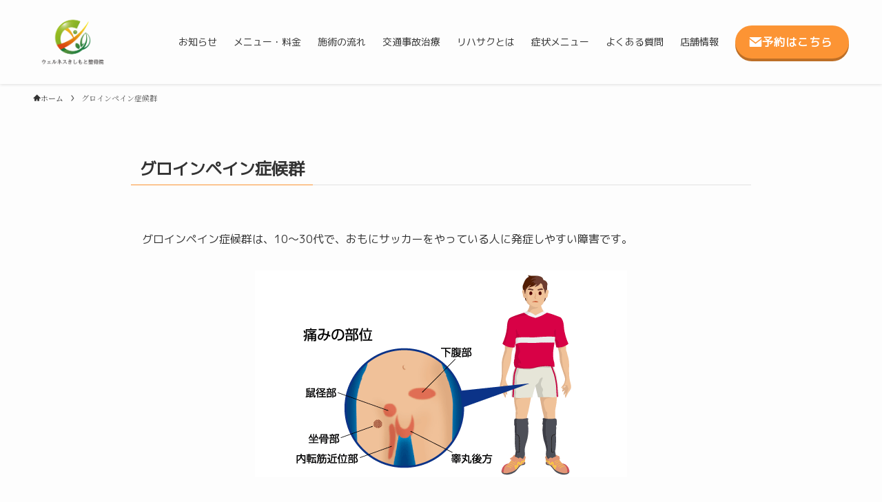

--- FILE ---
content_type: text/html; charset=UTF-8
request_url: https://wellness-kishimotoseikotsu.com/%E3%82%B0%E3%83%AD%E3%82%A4%E3%83%B3%E3%83%9A%E3%82%A4%E3%83%B3%E7%97%87%E5%80%99%E7%BE%A4/
body_size: 16587
content:
<!DOCTYPE html>
<html lang="ja" data-loaded="false" data-scrolled="false" data-spmenu="closed">
<head>
<meta charset="utf-8">
<meta name="format-detection" content="telephone=no">
<meta http-equiv="X-UA-Compatible" content="IE=edge">
<meta name="viewport" content="width=device-width, viewport-fit=cover">
<meta name='robots' content='max-image-preview:large' />
<link rel="alternate" type="application/rss+xml" title="ウェルネスきしもと整骨院 &raquo; フィード" href="https://wellness-kishimotoseikotsu.com/feed/" />
<link rel="alternate" type="application/rss+xml" title="ウェルネスきしもと整骨院 &raquo; コメントフィード" href="https://wellness-kishimotoseikotsu.com/comments/feed/" />

<!-- SEO SIMPLE PACK 3.2.0 -->
<title>グロインペイン症候群 | ウェルネスきしもと整骨院</title>
<meta name="description" content="グロインペイン症候群は、10～30代で、おもにサッカーをやっている人に発症しやすい障害です。 症状 グロインペイン症候群の症状は主に鼠径部、下腹部、坐骨部、睾丸部に痛みを生じます。 初めは強いボールを蹴るときや、全力で走った際などに痛みを生">
<meta name="keywords" content="高槻市,接骨院,ウェルネスきしもと整骨院">
<link rel="canonical" href="https://wellness-kishimotoseikotsu.com/%e3%82%b0%e3%83%ad%e3%82%a4%e3%83%b3%e3%83%9a%e3%82%a4%e3%83%b3%e7%97%87%e5%80%99%e7%be%a4/">
<meta property="og:locale" content="ja_JP">
<meta property="og:type" content="article">
<meta property="og:title" content="グロインペイン症候群 | ウェルネスきしもと整骨院">
<meta property="og:description" content="グロインペイン症候群は、10～30代で、おもにサッカーをやっている人に発症しやすい障害です。 症状 グロインペイン症候群の症状は主に鼠径部、下腹部、坐骨部、睾丸部に痛みを生じます。 初めは強いボールを蹴るときや、全力で走った際などに痛みを生">
<meta property="og:url" content="https://wellness-kishimotoseikotsu.com/%e3%82%b0%e3%83%ad%e3%82%a4%e3%83%b3%e3%83%9a%e3%82%a4%e3%83%b3%e7%97%87%e5%80%99%e7%be%a4/">
<meta property="og:site_name" content="ウェルネスきしもと整骨院">
<meta name="twitter:card" content="summary_large_image">
<!-- / SEO SIMPLE PACK -->

<style id='wp-img-auto-sizes-contain-inline-css' type='text/css'>
img:is([sizes=auto i],[sizes^="auto," i]){contain-intrinsic-size:3000px 1500px}
/*# sourceURL=wp-img-auto-sizes-contain-inline-css */
</style>
<style id='wp-block-library-inline-css' type='text/css'>
:root{--wp-block-synced-color:#7a00df;--wp-block-synced-color--rgb:122,0,223;--wp-bound-block-color:var(--wp-block-synced-color);--wp-editor-canvas-background:#ddd;--wp-admin-theme-color:#007cba;--wp-admin-theme-color--rgb:0,124,186;--wp-admin-theme-color-darker-10:#006ba1;--wp-admin-theme-color-darker-10--rgb:0,107,160.5;--wp-admin-theme-color-darker-20:#005a87;--wp-admin-theme-color-darker-20--rgb:0,90,135;--wp-admin-border-width-focus:2px}@media (min-resolution:192dpi){:root{--wp-admin-border-width-focus:1.5px}}.wp-element-button{cursor:pointer}:root .has-very-light-gray-background-color{background-color:#eee}:root .has-very-dark-gray-background-color{background-color:#313131}:root .has-very-light-gray-color{color:#eee}:root .has-very-dark-gray-color{color:#313131}:root .has-vivid-green-cyan-to-vivid-cyan-blue-gradient-background{background:linear-gradient(135deg,#00d084,#0693e3)}:root .has-purple-crush-gradient-background{background:linear-gradient(135deg,#34e2e4,#4721fb 50%,#ab1dfe)}:root .has-hazy-dawn-gradient-background{background:linear-gradient(135deg,#faaca8,#dad0ec)}:root .has-subdued-olive-gradient-background{background:linear-gradient(135deg,#fafae1,#67a671)}:root .has-atomic-cream-gradient-background{background:linear-gradient(135deg,#fdd79a,#004a59)}:root .has-nightshade-gradient-background{background:linear-gradient(135deg,#330968,#31cdcf)}:root .has-midnight-gradient-background{background:linear-gradient(135deg,#020381,#2874fc)}:root{--wp--preset--font-size--normal:16px;--wp--preset--font-size--huge:42px}.has-regular-font-size{font-size:1em}.has-larger-font-size{font-size:2.625em}.has-normal-font-size{font-size:var(--wp--preset--font-size--normal)}.has-huge-font-size{font-size:var(--wp--preset--font-size--huge)}.has-text-align-center{text-align:center}.has-text-align-left{text-align:left}.has-text-align-right{text-align:right}.has-fit-text{white-space:nowrap!important}#end-resizable-editor-section{display:none}.aligncenter{clear:both}.items-justified-left{justify-content:flex-start}.items-justified-center{justify-content:center}.items-justified-right{justify-content:flex-end}.items-justified-space-between{justify-content:space-between}.screen-reader-text{border:0;clip-path:inset(50%);height:1px;margin:-1px;overflow:hidden;padding:0;position:absolute;width:1px;word-wrap:normal!important}.screen-reader-text:focus{background-color:#ddd;clip-path:none;color:#444;display:block;font-size:1em;height:auto;left:5px;line-height:normal;padding:15px 23px 14px;text-decoration:none;top:5px;width:auto;z-index:100000}html :where(.has-border-color){border-style:solid}html :where([style*=border-top-color]){border-top-style:solid}html :where([style*=border-right-color]){border-right-style:solid}html :where([style*=border-bottom-color]){border-bottom-style:solid}html :where([style*=border-left-color]){border-left-style:solid}html :where([style*=border-width]){border-style:solid}html :where([style*=border-top-width]){border-top-style:solid}html :where([style*=border-right-width]){border-right-style:solid}html :where([style*=border-bottom-width]){border-bottom-style:solid}html :where([style*=border-left-width]){border-left-style:solid}html :where(img[class*=wp-image-]){height:auto;max-width:100%}:where(figure){margin:0 0 1em}html :where(.is-position-sticky){--wp-admin--admin-bar--position-offset:var(--wp-admin--admin-bar--height,0px)}@media screen and (max-width:600px){html :where(.is-position-sticky){--wp-admin--admin-bar--position-offset:0px}}

/*# sourceURL=wp-block-library-inline-css */
</style><style id='wp-block-image-inline-css' type='text/css'>
.wp-block-image>a,.wp-block-image>figure>a{display:inline-block}.wp-block-image img{box-sizing:border-box;height:auto;max-width:100%;vertical-align:bottom}@media not (prefers-reduced-motion){.wp-block-image img.hide{visibility:hidden}.wp-block-image img.show{animation:show-content-image .4s}}.wp-block-image[style*=border-radius] img,.wp-block-image[style*=border-radius]>a{border-radius:inherit}.wp-block-image.has-custom-border img{box-sizing:border-box}.wp-block-image.aligncenter{text-align:center}.wp-block-image.alignfull>a,.wp-block-image.alignwide>a{width:100%}.wp-block-image.alignfull img,.wp-block-image.alignwide img{height:auto;width:100%}.wp-block-image .aligncenter,.wp-block-image .alignleft,.wp-block-image .alignright,.wp-block-image.aligncenter,.wp-block-image.alignleft,.wp-block-image.alignright{display:table}.wp-block-image .aligncenter>figcaption,.wp-block-image .alignleft>figcaption,.wp-block-image .alignright>figcaption,.wp-block-image.aligncenter>figcaption,.wp-block-image.alignleft>figcaption,.wp-block-image.alignright>figcaption{caption-side:bottom;display:table-caption}.wp-block-image .alignleft{float:left;margin:.5em 1em .5em 0}.wp-block-image .alignright{float:right;margin:.5em 0 .5em 1em}.wp-block-image .aligncenter{margin-left:auto;margin-right:auto}.wp-block-image :where(figcaption){margin-bottom:1em;margin-top:.5em}.wp-block-image.is-style-circle-mask img{border-radius:9999px}@supports ((-webkit-mask-image:none) or (mask-image:none)) or (-webkit-mask-image:none){.wp-block-image.is-style-circle-mask img{border-radius:0;-webkit-mask-image:url('data:image/svg+xml;utf8,<svg viewBox="0 0 100 100" xmlns="http://www.w3.org/2000/svg"><circle cx="50" cy="50" r="50"/></svg>');mask-image:url('data:image/svg+xml;utf8,<svg viewBox="0 0 100 100" xmlns="http://www.w3.org/2000/svg"><circle cx="50" cy="50" r="50"/></svg>');mask-mode:alpha;-webkit-mask-position:center;mask-position:center;-webkit-mask-repeat:no-repeat;mask-repeat:no-repeat;-webkit-mask-size:contain;mask-size:contain}}:root :where(.wp-block-image.is-style-rounded img,.wp-block-image .is-style-rounded img){border-radius:9999px}.wp-block-image figure{margin:0}.wp-lightbox-container{display:flex;flex-direction:column;position:relative}.wp-lightbox-container img{cursor:zoom-in}.wp-lightbox-container img:hover+button{opacity:1}.wp-lightbox-container button{align-items:center;backdrop-filter:blur(16px) saturate(180%);background-color:#5a5a5a40;border:none;border-radius:4px;cursor:zoom-in;display:flex;height:20px;justify-content:center;opacity:0;padding:0;position:absolute;right:16px;text-align:center;top:16px;width:20px;z-index:100}@media not (prefers-reduced-motion){.wp-lightbox-container button{transition:opacity .2s ease}}.wp-lightbox-container button:focus-visible{outline:3px auto #5a5a5a40;outline:3px auto -webkit-focus-ring-color;outline-offset:3px}.wp-lightbox-container button:hover{cursor:pointer;opacity:1}.wp-lightbox-container button:focus{opacity:1}.wp-lightbox-container button:focus,.wp-lightbox-container button:hover,.wp-lightbox-container button:not(:hover):not(:active):not(.has-background){background-color:#5a5a5a40;border:none}.wp-lightbox-overlay{box-sizing:border-box;cursor:zoom-out;height:100vh;left:0;overflow:hidden;position:fixed;top:0;visibility:hidden;width:100%;z-index:100000}.wp-lightbox-overlay .close-button{align-items:center;cursor:pointer;display:flex;justify-content:center;min-height:40px;min-width:40px;padding:0;position:absolute;right:calc(env(safe-area-inset-right) + 16px);top:calc(env(safe-area-inset-top) + 16px);z-index:5000000}.wp-lightbox-overlay .close-button:focus,.wp-lightbox-overlay .close-button:hover,.wp-lightbox-overlay .close-button:not(:hover):not(:active):not(.has-background){background:none;border:none}.wp-lightbox-overlay .lightbox-image-container{height:var(--wp--lightbox-container-height);left:50%;overflow:hidden;position:absolute;top:50%;transform:translate(-50%,-50%);transform-origin:top left;width:var(--wp--lightbox-container-width);z-index:9999999999}.wp-lightbox-overlay .wp-block-image{align-items:center;box-sizing:border-box;display:flex;height:100%;justify-content:center;margin:0;position:relative;transform-origin:0 0;width:100%;z-index:3000000}.wp-lightbox-overlay .wp-block-image img{height:var(--wp--lightbox-image-height);min-height:var(--wp--lightbox-image-height);min-width:var(--wp--lightbox-image-width);width:var(--wp--lightbox-image-width)}.wp-lightbox-overlay .wp-block-image figcaption{display:none}.wp-lightbox-overlay button{background:none;border:none}.wp-lightbox-overlay .scrim{background-color:#fff;height:100%;opacity:.9;position:absolute;width:100%;z-index:2000000}.wp-lightbox-overlay.active{visibility:visible}@media not (prefers-reduced-motion){.wp-lightbox-overlay.active{animation:turn-on-visibility .25s both}.wp-lightbox-overlay.active img{animation:turn-on-visibility .35s both}.wp-lightbox-overlay.show-closing-animation:not(.active){animation:turn-off-visibility .35s both}.wp-lightbox-overlay.show-closing-animation:not(.active) img{animation:turn-off-visibility .25s both}.wp-lightbox-overlay.zoom.active{animation:none;opacity:1;visibility:visible}.wp-lightbox-overlay.zoom.active .lightbox-image-container{animation:lightbox-zoom-in .4s}.wp-lightbox-overlay.zoom.active .lightbox-image-container img{animation:none}.wp-lightbox-overlay.zoom.active .scrim{animation:turn-on-visibility .4s forwards}.wp-lightbox-overlay.zoom.show-closing-animation:not(.active){animation:none}.wp-lightbox-overlay.zoom.show-closing-animation:not(.active) .lightbox-image-container{animation:lightbox-zoom-out .4s}.wp-lightbox-overlay.zoom.show-closing-animation:not(.active) .lightbox-image-container img{animation:none}.wp-lightbox-overlay.zoom.show-closing-animation:not(.active) .scrim{animation:turn-off-visibility .4s forwards}}@keyframes show-content-image{0%{visibility:hidden}99%{visibility:hidden}to{visibility:visible}}@keyframes turn-on-visibility{0%{opacity:0}to{opacity:1}}@keyframes turn-off-visibility{0%{opacity:1;visibility:visible}99%{opacity:0;visibility:visible}to{opacity:0;visibility:hidden}}@keyframes lightbox-zoom-in{0%{transform:translate(calc((-100vw + var(--wp--lightbox-scrollbar-width))/2 + var(--wp--lightbox-initial-left-position)),calc(-50vh + var(--wp--lightbox-initial-top-position))) scale(var(--wp--lightbox-scale))}to{transform:translate(-50%,-50%) scale(1)}}@keyframes lightbox-zoom-out{0%{transform:translate(-50%,-50%) scale(1);visibility:visible}99%{visibility:visible}to{transform:translate(calc((-100vw + var(--wp--lightbox-scrollbar-width))/2 + var(--wp--lightbox-initial-left-position)),calc(-50vh + var(--wp--lightbox-initial-top-position))) scale(var(--wp--lightbox-scale));visibility:hidden}}
/*# sourceURL=https://wellness-kishimotoseikotsu.com/wp-includes/blocks/image/style.min.css */
</style>
<style id='wp-block-paragraph-inline-css' type='text/css'>
.is-small-text{font-size:.875em}.is-regular-text{font-size:1em}.is-large-text{font-size:2.25em}.is-larger-text{font-size:3em}.has-drop-cap:not(:focus):first-letter{float:left;font-size:8.4em;font-style:normal;font-weight:100;line-height:.68;margin:.05em .1em 0 0;text-transform:uppercase}body.rtl .has-drop-cap:not(:focus):first-letter{float:none;margin-left:.1em}p.has-drop-cap.has-background{overflow:hidden}:root :where(p.has-background){padding:1.25em 2.375em}:where(p.has-text-color:not(.has-link-color)) a{color:inherit}p.has-text-align-left[style*="writing-mode:vertical-lr"],p.has-text-align-right[style*="writing-mode:vertical-rl"]{rotate:180deg}
/*# sourceURL=https://wellness-kishimotoseikotsu.com/wp-includes/blocks/paragraph/style.min.css */
</style>
<style id='global-styles-inline-css' type='text/css'>
:root{--wp--preset--aspect-ratio--square: 1;--wp--preset--aspect-ratio--4-3: 4/3;--wp--preset--aspect-ratio--3-4: 3/4;--wp--preset--aspect-ratio--3-2: 3/2;--wp--preset--aspect-ratio--2-3: 2/3;--wp--preset--aspect-ratio--16-9: 16/9;--wp--preset--aspect-ratio--9-16: 9/16;--wp--preset--color--black: #000;--wp--preset--color--cyan-bluish-gray: #abb8c3;--wp--preset--color--white: #fff;--wp--preset--color--pale-pink: #f78da7;--wp--preset--color--vivid-red: #cf2e2e;--wp--preset--color--luminous-vivid-orange: #ff6900;--wp--preset--color--luminous-vivid-amber: #fcb900;--wp--preset--color--light-green-cyan: #7bdcb5;--wp--preset--color--vivid-green-cyan: #00d084;--wp--preset--color--pale-cyan-blue: #8ed1fc;--wp--preset--color--vivid-cyan-blue: #0693e3;--wp--preset--color--vivid-purple: #9b51e0;--wp--preset--color--swl-main: var(--color_main);--wp--preset--color--swl-main-thin: var(--color_main_thin);--wp--preset--color--swl-gray: var(--color_gray);--wp--preset--color--swl-deep-01: var(--color_deep01);--wp--preset--color--swl-deep-02: var(--color_deep02);--wp--preset--color--swl-deep-03: var(--color_deep03);--wp--preset--color--swl-deep-04: var(--color_deep04);--wp--preset--color--swl-pale-01: var(--color_pale01);--wp--preset--color--swl-pale-02: var(--color_pale02);--wp--preset--color--swl-pale-03: var(--color_pale03);--wp--preset--color--swl-pale-04: var(--color_pale04);--wp--preset--gradient--vivid-cyan-blue-to-vivid-purple: linear-gradient(135deg,rgb(6,147,227) 0%,rgb(155,81,224) 100%);--wp--preset--gradient--light-green-cyan-to-vivid-green-cyan: linear-gradient(135deg,rgb(122,220,180) 0%,rgb(0,208,130) 100%);--wp--preset--gradient--luminous-vivid-amber-to-luminous-vivid-orange: linear-gradient(135deg,rgb(252,185,0) 0%,rgb(255,105,0) 100%);--wp--preset--gradient--luminous-vivid-orange-to-vivid-red: linear-gradient(135deg,rgb(255,105,0) 0%,rgb(207,46,46) 100%);--wp--preset--gradient--very-light-gray-to-cyan-bluish-gray: linear-gradient(135deg,rgb(238,238,238) 0%,rgb(169,184,195) 100%);--wp--preset--gradient--cool-to-warm-spectrum: linear-gradient(135deg,rgb(74,234,220) 0%,rgb(151,120,209) 20%,rgb(207,42,186) 40%,rgb(238,44,130) 60%,rgb(251,105,98) 80%,rgb(254,248,76) 100%);--wp--preset--gradient--blush-light-purple: linear-gradient(135deg,rgb(255,206,236) 0%,rgb(152,150,240) 100%);--wp--preset--gradient--blush-bordeaux: linear-gradient(135deg,rgb(254,205,165) 0%,rgb(254,45,45) 50%,rgb(107,0,62) 100%);--wp--preset--gradient--luminous-dusk: linear-gradient(135deg,rgb(255,203,112) 0%,rgb(199,81,192) 50%,rgb(65,88,208) 100%);--wp--preset--gradient--pale-ocean: linear-gradient(135deg,rgb(255,245,203) 0%,rgb(182,227,212) 50%,rgb(51,167,181) 100%);--wp--preset--gradient--electric-grass: linear-gradient(135deg,rgb(202,248,128) 0%,rgb(113,206,126) 100%);--wp--preset--gradient--midnight: linear-gradient(135deg,rgb(2,3,129) 0%,rgb(40,116,252) 100%);--wp--preset--font-size--small: 0.9em;--wp--preset--font-size--medium: 1.1em;--wp--preset--font-size--large: 1.25em;--wp--preset--font-size--x-large: 42px;--wp--preset--font-size--xs: 0.75em;--wp--preset--font-size--huge: 1.6em;--wp--preset--spacing--20: 0.44rem;--wp--preset--spacing--30: 0.67rem;--wp--preset--spacing--40: 1rem;--wp--preset--spacing--50: 1.5rem;--wp--preset--spacing--60: 2.25rem;--wp--preset--spacing--70: 3.38rem;--wp--preset--spacing--80: 5.06rem;--wp--preset--shadow--natural: 6px 6px 9px rgba(0, 0, 0, 0.2);--wp--preset--shadow--deep: 12px 12px 50px rgba(0, 0, 0, 0.4);--wp--preset--shadow--sharp: 6px 6px 0px rgba(0, 0, 0, 0.2);--wp--preset--shadow--outlined: 6px 6px 0px -3px rgb(255, 255, 255), 6px 6px rgb(0, 0, 0);--wp--preset--shadow--crisp: 6px 6px 0px rgb(0, 0, 0);}:where(.is-layout-flex){gap: 0.5em;}:where(.is-layout-grid){gap: 0.5em;}body .is-layout-flex{display: flex;}.is-layout-flex{flex-wrap: wrap;align-items: center;}.is-layout-flex > :is(*, div){margin: 0;}body .is-layout-grid{display: grid;}.is-layout-grid > :is(*, div){margin: 0;}:where(.wp-block-columns.is-layout-flex){gap: 2em;}:where(.wp-block-columns.is-layout-grid){gap: 2em;}:where(.wp-block-post-template.is-layout-flex){gap: 1.25em;}:where(.wp-block-post-template.is-layout-grid){gap: 1.25em;}.has-black-color{color: var(--wp--preset--color--black) !important;}.has-cyan-bluish-gray-color{color: var(--wp--preset--color--cyan-bluish-gray) !important;}.has-white-color{color: var(--wp--preset--color--white) !important;}.has-pale-pink-color{color: var(--wp--preset--color--pale-pink) !important;}.has-vivid-red-color{color: var(--wp--preset--color--vivid-red) !important;}.has-luminous-vivid-orange-color{color: var(--wp--preset--color--luminous-vivid-orange) !important;}.has-luminous-vivid-amber-color{color: var(--wp--preset--color--luminous-vivid-amber) !important;}.has-light-green-cyan-color{color: var(--wp--preset--color--light-green-cyan) !important;}.has-vivid-green-cyan-color{color: var(--wp--preset--color--vivid-green-cyan) !important;}.has-pale-cyan-blue-color{color: var(--wp--preset--color--pale-cyan-blue) !important;}.has-vivid-cyan-blue-color{color: var(--wp--preset--color--vivid-cyan-blue) !important;}.has-vivid-purple-color{color: var(--wp--preset--color--vivid-purple) !important;}.has-black-background-color{background-color: var(--wp--preset--color--black) !important;}.has-cyan-bluish-gray-background-color{background-color: var(--wp--preset--color--cyan-bluish-gray) !important;}.has-white-background-color{background-color: var(--wp--preset--color--white) !important;}.has-pale-pink-background-color{background-color: var(--wp--preset--color--pale-pink) !important;}.has-vivid-red-background-color{background-color: var(--wp--preset--color--vivid-red) !important;}.has-luminous-vivid-orange-background-color{background-color: var(--wp--preset--color--luminous-vivid-orange) !important;}.has-luminous-vivid-amber-background-color{background-color: var(--wp--preset--color--luminous-vivid-amber) !important;}.has-light-green-cyan-background-color{background-color: var(--wp--preset--color--light-green-cyan) !important;}.has-vivid-green-cyan-background-color{background-color: var(--wp--preset--color--vivid-green-cyan) !important;}.has-pale-cyan-blue-background-color{background-color: var(--wp--preset--color--pale-cyan-blue) !important;}.has-vivid-cyan-blue-background-color{background-color: var(--wp--preset--color--vivid-cyan-blue) !important;}.has-vivid-purple-background-color{background-color: var(--wp--preset--color--vivid-purple) !important;}.has-black-border-color{border-color: var(--wp--preset--color--black) !important;}.has-cyan-bluish-gray-border-color{border-color: var(--wp--preset--color--cyan-bluish-gray) !important;}.has-white-border-color{border-color: var(--wp--preset--color--white) !important;}.has-pale-pink-border-color{border-color: var(--wp--preset--color--pale-pink) !important;}.has-vivid-red-border-color{border-color: var(--wp--preset--color--vivid-red) !important;}.has-luminous-vivid-orange-border-color{border-color: var(--wp--preset--color--luminous-vivid-orange) !important;}.has-luminous-vivid-amber-border-color{border-color: var(--wp--preset--color--luminous-vivid-amber) !important;}.has-light-green-cyan-border-color{border-color: var(--wp--preset--color--light-green-cyan) !important;}.has-vivid-green-cyan-border-color{border-color: var(--wp--preset--color--vivid-green-cyan) !important;}.has-pale-cyan-blue-border-color{border-color: var(--wp--preset--color--pale-cyan-blue) !important;}.has-vivid-cyan-blue-border-color{border-color: var(--wp--preset--color--vivid-cyan-blue) !important;}.has-vivid-purple-border-color{border-color: var(--wp--preset--color--vivid-purple) !important;}.has-vivid-cyan-blue-to-vivid-purple-gradient-background{background: var(--wp--preset--gradient--vivid-cyan-blue-to-vivid-purple) !important;}.has-light-green-cyan-to-vivid-green-cyan-gradient-background{background: var(--wp--preset--gradient--light-green-cyan-to-vivid-green-cyan) !important;}.has-luminous-vivid-amber-to-luminous-vivid-orange-gradient-background{background: var(--wp--preset--gradient--luminous-vivid-amber-to-luminous-vivid-orange) !important;}.has-luminous-vivid-orange-to-vivid-red-gradient-background{background: var(--wp--preset--gradient--luminous-vivid-orange-to-vivid-red) !important;}.has-very-light-gray-to-cyan-bluish-gray-gradient-background{background: var(--wp--preset--gradient--very-light-gray-to-cyan-bluish-gray) !important;}.has-cool-to-warm-spectrum-gradient-background{background: var(--wp--preset--gradient--cool-to-warm-spectrum) !important;}.has-blush-light-purple-gradient-background{background: var(--wp--preset--gradient--blush-light-purple) !important;}.has-blush-bordeaux-gradient-background{background: var(--wp--preset--gradient--blush-bordeaux) !important;}.has-luminous-dusk-gradient-background{background: var(--wp--preset--gradient--luminous-dusk) !important;}.has-pale-ocean-gradient-background{background: var(--wp--preset--gradient--pale-ocean) !important;}.has-electric-grass-gradient-background{background: var(--wp--preset--gradient--electric-grass) !important;}.has-midnight-gradient-background{background: var(--wp--preset--gradient--midnight) !important;}.has-small-font-size{font-size: var(--wp--preset--font-size--small) !important;}.has-medium-font-size{font-size: var(--wp--preset--font-size--medium) !important;}.has-large-font-size{font-size: var(--wp--preset--font-size--large) !important;}.has-x-large-font-size{font-size: var(--wp--preset--font-size--x-large) !important;}
/*# sourceURL=global-styles-inline-css */
</style>

<link rel='stylesheet' id='swell-icons-css' href='https://wellness-kishimotoseikotsu.com/wp-content/themes/swell/build/css/swell-icons.css?ver=2.7.4.1' type='text/css' media='all' />
<link rel='stylesheet' id='main_style-css' href='https://wellness-kishimotoseikotsu.com/wp-content/themes/swell/build/css/main.css?ver=2.7.4.1' type='text/css' media='all' />
<link rel='stylesheet' id='swell_blocks-css' href='https://wellness-kishimotoseikotsu.com/wp-content/themes/swell/build/css/blocks.css?ver=2.7.4.1' type='text/css' media='all' />
<style id='swell_custom-inline-css' type='text/css'>
:root{--swl-fz--content:4vw;--swl-font_family:"Noto Serif JP", "Hiragino Mincho ProN", serif;--swl-font_weight:400;--color_main:#fc9434;--color_text:#333;--color_link:#1176d4;--color_htag:#fc9434;--color_bg:#fdfdfd;--color_gradient1:#d8ffff;--color_gradient2:#87e7ff;--color_main_thin:rgba(255, 185, 65, 0.05 );--color_main_dark:rgba(189, 111, 39, 1 );--color_list_check:#fc9434;--color_list_num:#fc9434;--color_list_good:#86dd7b;--color_list_triangle:#f4e03a;--color_list_bad:#f36060;--color_faq_q:#d55656;--color_faq_a:#6599b7;--color_icon_good:#3cd250;--color_icon_good_bg:#ecffe9;--color_icon_bad:#4b73eb;--color_icon_bad_bg:#eafaff;--color_icon_info:#f578b4;--color_icon_info_bg:#fff0fa;--color_icon_announce:#ffa537;--color_icon_announce_bg:#fff5f0;--color_icon_pen:#7a7a7a;--color_icon_pen_bg:#f7f7f7;--color_icon_book:#787364;--color_icon_book_bg:#f8f6ef;--color_icon_point:#ffa639;--color_icon_check:#86d67c;--color_icon_batsu:#f36060;--color_icon_hatena:#5295cc;--color_icon_caution:#f7da38;--color_icon_memo:#84878a;--color_deep01:#e44141;--color_deep02:#3d79d5;--color_deep03:#63a84d;--color_deep04:#f09f4d;--color_pale01:#fff2f0;--color_pale02:#f3f8fd;--color_pale03:#f1f9ee;--color_pale04:#fdf9ee;--color_mark_blue:#b7e3ff;--color_mark_green:#bdf9c3;--color_mark_yellow:#fcf69f;--color_mark_orange:#ffddbc;--border01:solid 1px var(--color_main);--border02:double 4px var(--color_main);--border03:dashed 2px var(--color_border);--border04:solid 4px var(--color_gray);--card_posts_thumb_ratio:56.25%;--list_posts_thumb_ratio:61.805%;--big_posts_thumb_ratio:56.25%;--thumb_posts_thumb_ratio:61.805%;--color_header_bg:#fdfdfd;--color_header_text:#333;--color_footer_bg:#fc9434;--color_footer_text:#ffffff;--container_size:1200px;--article_size:900px;--logo_size_sp:50px;--logo_size_pc:90px;--logo_size_pcfix:48px;}.swl-cell-bg[data-icon="doubleCircle"]{--cell-icon-color:#ffc977}.swl-cell-bg[data-icon="circle"]{--cell-icon-color:#94e29c}.swl-cell-bg[data-icon="triangle"]{--cell-icon-color:#eeda2f}.swl-cell-bg[data-icon="close"]{--cell-icon-color:#ec9191}.swl-cell-bg[data-icon="hatena"]{--cell-icon-color:#93c9da}.swl-cell-bg[data-icon="check"]{--cell-icon-color:#94e29c}.swl-cell-bg[data-icon="line"]{--cell-icon-color:#9b9b9b}.cap_box[data-colset="col1"]{--capbox-color:#f59b5f;--capbox-color--bg:#fff8eb}.cap_box[data-colset="col2"]{--capbox-color:#5fb9f5;--capbox-color--bg:#edf5ff}.cap_box[data-colset="col3"]{--capbox-color:#2fcd90;--capbox-color--bg:#eafaf2}.red_{--the-btn-color:#f74a4a;--the-btn-color2:#ffbc49;--the-solid-shadow: rgba(185, 56, 56, 1 )}.blue_{--the-btn-color:#338df4;--the-btn-color2:#35eaff;--the-solid-shadow: rgba(38, 106, 183, 1 )}.green_{--the-btn-color:#06c755;--the-btn-color2:#7bf7bd;--the-solid-shadow: rgba(5, 149, 64, 1 )}.is-style-btn_normal{--the-btn-radius:80px}.is-style-btn_solid{--the-btn-radius:80px}.is-style-btn_shiny{--the-btn-radius:80px}.is-style-btn_line{--the-btn-radius:80px}.post_content blockquote{padding:1.5em 2em 1.5em 3em}.post_content blockquote::before{content:"";display:block;width:5px;height:calc(100% - 3em);top:1.5em;left:1.5em;border-left:solid 1px rgba(180,180,180,.75);border-right:solid 1px rgba(180,180,180,.75);}.mark_blue{background:-webkit-linear-gradient(transparent 64%,var(--color_mark_blue) 0%);background:linear-gradient(transparent 64%,var(--color_mark_blue) 0%)}.mark_green{background:-webkit-linear-gradient(transparent 64%,var(--color_mark_green) 0%);background:linear-gradient(transparent 64%,var(--color_mark_green) 0%)}.mark_yellow{background:-webkit-linear-gradient(transparent 64%,var(--color_mark_yellow) 0%);background:linear-gradient(transparent 64%,var(--color_mark_yellow) 0%)}.mark_orange{background:-webkit-linear-gradient(transparent 64%,var(--color_mark_orange) 0%);background:linear-gradient(transparent 64%,var(--color_mark_orange) 0%)}[class*="is-style-icon_"]{color:#333;border-width:0}[class*="is-style-big_icon_"]{border-width:2px;border-style:solid}[data-col="gray"] .c-balloon__text{background:#f7f7f7;border-color:#ccc}[data-col="gray"] .c-balloon__before{border-right-color:#f7f7f7}[data-col="green"] .c-balloon__text{background:#d1f8c2;border-color:#9ddd93}[data-col="green"] .c-balloon__before{border-right-color:#d1f8c2}[data-col="blue"] .c-balloon__text{background:#e2f6ff;border-color:#93d2f0}[data-col="blue"] .c-balloon__before{border-right-color:#e2f6ff}[data-col="red"] .c-balloon__text{background:#ffebeb;border-color:#f48789}[data-col="red"] .c-balloon__before{border-right-color:#ffebeb}[data-col="yellow"] .c-balloon__text{background:#f9f7d2;border-color:#fbe593}[data-col="yellow"] .c-balloon__before{border-right-color:#f9f7d2}.-type-list2 .p-postList__body::after,.-type-big .p-postList__body::after{content: "READ MORE »";}.c-postThumb__cat{background-color:#fc9434;color:#fff;background-image: repeating-linear-gradient(-45deg,rgba(255,255,255,.1),rgba(255,255,255,.1) 6px,transparent 6px,transparent 12px)}.post_content h2{background:var(--color_htag);padding:.75em 1em;color:#fff}.post_content h2::before{position:absolute;display:block;pointer-events:none;content:"";top:-4px;left:0;width:100%;height:calc(100% + 4px);box-sizing:content-box;border-top:solid 2px var(--color_htag);border-bottom:solid 2px var(--color_htag)}.post_content h3{border-left:solid 4px var(--color_htag);padding:.25em 0 .25em 16px}.post_content h4{padding:0 0 0 16px;border-left:solid 2px var(--color_htag)}.l-header{box-shadow: 0 1px 4px rgba(0,0,0,.12)}.l-header__customBtn{color:#fff;background-color:#fc9434}.c-gnav a::after{background:var(--color_main);width:100%;height:2px;transform:scaleX(0)}.p-spHeadMenu .menu-item.-current{border-bottom-color:var(--color_main)}.c-gnav > li:hover > a::after,.c-gnav > .-current > a::after{transform: scaleX(1)}.c-gnav .sub-menu{color:#333;background:#fff}.l-fixHeader::before{opacity:1}#pagetop{border-radius:50%}#fix_bottom_menu{color:#333}#fix_bottom_menu::before{background:#fff;opacity:0.9}.c-widget__title.-spmenu{padding:.5em .75em;border-radius:var(--swl-radius--2, 0px);background:var(--color_main);color:#fff;}.c-widget__title.-footer{padding:.5em}.c-widget__title.-footer::before{content:"";bottom:0;left:0;width:40%;z-index:1;background:var(--color_main)}.c-widget__title.-footer::after{content:"";bottom:0;left:0;width:100%;background:var(--color_border)}.c-secTitle{border-left:solid 2px var(--color_main);padding:0em .75em}.p-spMenu{color:#333}.p-spMenu__inner::before{background:#fdfdfd;opacity:1}.p-spMenu__overlay{background:#000;opacity:0.6}[class*="page-numbers"]{color:#fff;background-color:#dedede}a{text-decoration: none}.l-topTitleArea.c-filterLayer::before{background-color:#000;opacity:0.2;content:""}@media screen and (min-width: 960px){:root{}}@media screen and (max-width: 959px){:root{}.l-header__logo{margin-right:auto}.l-header__inner{-webkit-box-pack:end;-webkit-justify-content:flex-end;justify-content:flex-end}}@media screen and (min-width: 600px){:root{--swl-fz--content:16px;}}@media screen and (max-width: 599px){:root{}}@media (min-width: 1108px) {.alignwide{left:-100px;width:calc(100% + 200px);}}@media (max-width: 1108px) {.-sidebar-off .swell-block-fullWide__inner.l-container .alignwide{left:0px;width:100%;}}.l-fixHeader .l-fixHeader__gnav{order:0}[data-scrolled=true] .l-fixHeader[data-ready]{opacity:1;-webkit-transform:translateY(0)!important;transform:translateY(0)!important;visibility:visible}.-body-solid .l-fixHeader{box-shadow:0 2px 4px var(--swl-color_shadow)}.l-fixHeader__inner{align-items:stretch;color:var(--color_header_text);display:flex;padding-bottom:0;padding-top:0;position:relative;z-index:1}.l-fixHeader__logo{align-items:center;display:flex;line-height:1;margin-right:24px;order:0;padding:16px 0}[data-scrolled=true] #fix_bottom_menu{bottom:0}#fix_bottom_menu{box-shadow:0 0 4px rgba(0,0,0,.1);transition:bottom .4s;width:100%;z-index:100}#fix_bottom_menu:before{display:block;z-index:0}#fix_bottom_menu .menu_list{align-items:center;display:flex;height:50px;justify-content:space-between;padding:2px 0 0;position:relative;z-index:1}#fix_bottom_menu .menu_btn .open_btn{opacity:1;-webkit-transform:scale(1.1);transform:scale(1.1)}#fix_bottom_menu .menu-item{flex:1 1 100%;margin:0;padding:0;text-align:center}#fix_bottom_menu .menu-item a{color:inherit;display:block;line-height:1;text-decoration:none}#fix_bottom_menu .menu-item i{color:inherit;display:block;font-size:20px;height:20px;line-height:20px;text-align:center}#fix_bottom_menu .menu-item i:before{color:inherit;display:inline-block}#fix_bottom_menu span{color:inherit;display:block;font-size:10px;line-height:1;margin-top:4px;width:100%}@media not all and (min-width:960px){#fix_bottom_menu{display:block;padding-bottom:calc(env(safe-area-inset-bottom)*.5)}}.is-style-btn_normal a,.is-style-btn_shiny a{box-shadow:var(--swl-btn_shadow)}.c-shareBtns__btn,.is-style-balloon>.c-tabList .c-tabList__button,.p-snsCta,[class*=page-numbers]{box-shadow:var(--swl-box_shadow)}.p-articleThumb__img,.p-articleThumb__youtube{box-shadow:var(--swl-img_shadow)}.p-pickupBanners__item .c-bannerLink,.p-postList__thumb{box-shadow:0 2px 8px rgba(0,0,0,.1),0 4px 4px -4px rgba(0,0,0,.1)}.p-postList.-w-ranking li:before{background-image:repeating-linear-gradient(-45deg,hsla(0,0%,100%,.1),hsla(0,0%,100%,.1) 6px,transparent 0,transparent 12px);box-shadow:1px 1px 4px rgba(0,0,0,.2)}@media (min-width:960px){.-series .l-header__inner{align-items:stretch;display:flex}.-series .l-header__logo{align-items:center;display:flex;flex-wrap:wrap;margin-right:24px;padding:16px 0}.-series .l-header__logo .c-catchphrase{font-size:13px;padding:4px 0}.-series .c-headLogo{margin-right:16px}.-series-right .l-header__inner{justify-content:space-between}.-series-right .c-gnavWrap{margin-left:auto}.-series-right .w-header{margin-left:12px}.-series-left .w-header{margin-left:auto}}@media (min-width:960px) and (min-width:600px){.-series .c-headLogo{max-width:400px}}.c-gnav .sub-menu a:before,.c-listMenu a:before{-webkit-font-smoothing:antialiased;-moz-osx-font-smoothing:grayscale;font-family:icomoon!important;font-style:normal;font-variant:normal;font-weight:400;line-height:1;text-transform:none}.c-submenuToggleBtn{display:none}.c-listMenu a{padding:.75em 1em .75em 1.5em;transition:padding .25s}.c-listMenu a:hover{padding-left:1.75em;padding-right:.75em}.c-gnav .sub-menu a:before,.c-listMenu a:before{color:inherit;content:"\e921";display:inline-block;left:2px;position:absolute;top:50%;-webkit-transform:translateY(-50%);transform:translateY(-50%);vertical-align:middle}.widget_categories>ul>.cat-item>a,.wp-block-categories-list>li>a{padding-left:1.75em}.c-listMenu .children,.c-listMenu .sub-menu{margin:0}.c-listMenu .children a,.c-listMenu .sub-menu a{font-size:.9em;padding-left:2.5em}.c-listMenu .children a:before,.c-listMenu .sub-menu a:before{left:1em}.c-listMenu .children a:hover,.c-listMenu .sub-menu a:hover{padding-left:2.75em}.c-listMenu .children ul a,.c-listMenu .sub-menu ul a{padding-left:3.25em}.c-listMenu .children ul a:before,.c-listMenu .sub-menu ul a:before{left:1.75em}.c-listMenu .children ul a:hover,.c-listMenu .sub-menu ul a:hover{padding-left:3.5em}.c-gnav li:hover>.sub-menu{opacity:1;visibility:visible}.c-gnav .sub-menu:before{background:inherit;content:"";height:100%;left:0;position:absolute;top:0;width:100%;z-index:0}.c-gnav .sub-menu .sub-menu{left:100%;top:0;z-index:-1}.c-gnav .sub-menu a{padding-left:2em}.c-gnav .sub-menu a:before{left:.5em}.c-gnav .sub-menu a:hover .ttl{left:4px}:root{--color_content_bg:var(--color_bg);}.c-widget__title.-side{padding:.5em}.c-widget__title.-side::before{content:"";bottom:0;left:0;width:40%;z-index:1;background:var(--color_main)}.c-widget__title.-side::after{content:"";bottom:0;left:0;width:100%;background:var(--color_border)}.page.-index-off .w-beforeToc{display:none}@media screen and (min-width: 960px){:root{}}@media screen and (max-width: 959px){:root{}}@media screen and (min-width: 600px){:root{}}@media screen and (max-width: 599px){:root{}}.swell-block-fullWide__inner.l-container{--swl-fw_inner_pad:var(--swl-pad_container,0px)}@media (min-width:960px){.-sidebar-on .l-content .alignfull,.-sidebar-on .l-content .alignwide{left:-16px;width:calc(100% + 32px)}.swell-block-fullWide__inner.l-article{--swl-fw_inner_pad:var(--swl-pad_post_content,0px)}.-sidebar-on .swell-block-fullWide__inner .alignwide{left:0;width:100%}.-sidebar-on .swell-block-fullWide__inner .alignfull{left:calc(0px - var(--swl-fw_inner_pad, 0))!important;margin-left:0!important;margin-right:0!important;width:calc(100% + var(--swl-fw_inner_pad, 0)*2)!important}}.-index-off .p-toc,.swell-toc-placeholder:empty{display:none}.p-toc.-modal{height:100%;margin:0;overflow-y:auto;padding:0}#main_content .p-toc{border-radius:var(--swl-radius--2,0);margin:4em auto;max-width:800px}#sidebar .p-toc{margin-top:-.5em}.p-toc .__pn:before{content:none!important;counter-increment:none}.p-toc .__prev{margin:0 0 1em}.p-toc .__next{margin:1em 0 0}.p-toc.is-omitted:not([data-omit=ct]) [data-level="2"] .p-toc__childList{display:none}.p-toc.is-omitted:not([data-omit=nest]){position:relative}.p-toc.is-omitted:not([data-omit=nest]):before{background:linear-gradient(hsla(0,0%,100%,0),var(--color_bg));bottom:5em;content:"";height:4em;left:0;opacity:.75;pointer-events:none;position:absolute;width:100%;z-index:1}.p-toc.is-omitted:not([data-omit=nest]):after{background:var(--color_bg);bottom:0;content:"";height:5em;left:0;opacity:.75;position:absolute;width:100%;z-index:1}.p-toc.is-omitted:not([data-omit=nest]) .__next,.p-toc.is-omitted:not([data-omit=nest]) [data-omit="1"]{display:none}.p-toc .p-toc__expandBtn{background-color:#f7f7f7;border:rgba(0,0,0,.2);border-radius:5em;box-shadow:0 0 0 1px #bbb;color:#333;display:block;font-size:14px;line-height:1.5;margin:.75em auto 0;min-width:6em;padding:.5em 1em;position:relative;transition:box-shadow .25s;z-index:2}.p-toc[data-omit=nest] .p-toc__expandBtn{display:inline-block;font-size:13px;margin:0 0 0 1.25em;padding:.5em .75em}.p-toc:not([data-omit=nest]) .p-toc__expandBtn:after,.p-toc:not([data-omit=nest]) .p-toc__expandBtn:before{border-top-color:inherit;border-top-style:dotted;border-top-width:3px;content:"";display:block;height:1px;position:absolute;top:calc(50% - 1px);transition:border-color .25s;width:100%;width:22px}.p-toc:not([data-omit=nest]) .p-toc__expandBtn:before{right:calc(100% + 1em)}.p-toc:not([data-omit=nest]) .p-toc__expandBtn:after{left:calc(100% + 1em)}.p-toc.is-expanded .p-toc__expandBtn{border-color:transparent}.p-toc__ttl{display:block;font-size:1.2em;line-height:1;position:relative;text-align:center}.p-toc__ttl:before{content:"\e918";display:inline-block;font-family:icomoon;margin-right:.5em;padding-bottom:2px;vertical-align:middle}#index_modal .p-toc__ttl{margin-bottom:.5em}.p-toc__list li{line-height:1.6}.p-toc__list>li+li{margin-top:.5em}.p-toc__list .p-toc__childList{padding-left:.5em}.p-toc__list [data-level="3"]{font-size:.9em}.p-toc__list .mininote{display:none}.post_content .p-toc__list{padding-left:0}#sidebar .p-toc__list{margin-bottom:0}#sidebar .p-toc__list .p-toc__childList{padding-left:0}.p-toc__link{color:inherit;font-size:inherit;text-decoration:none}.p-toc__link:hover{opacity:.8}.p-toc.-double{background:var(--color_gray);background:linear-gradient(-45deg,transparent 25%,var(--color_gray) 25%,var(--color_gray) 50%,transparent 50%,transparent 75%,var(--color_gray) 75%,var(--color_gray));background-clip:padding-box;background-size:4px 4px;border-bottom:4px double var(--color_border);border-top:4px double var(--color_border);padding:1.5em 1em 1em}.p-toc.-double .p-toc__ttl{margin-bottom:.75em}@media (min-width:960px){#main_content .p-toc{width:92%}}@media (hover:hover){.p-toc .p-toc__expandBtn:hover{border-color:transparent;box-shadow:0 0 0 2px currentColor}}@media (min-width:600px){.p-toc.-double{padding:2em}}
/*# sourceURL=swell_custom-inline-css */
</style>
<link rel='stylesheet' id='swell-parts/footer-css' href='https://wellness-kishimotoseikotsu.com/wp-content/themes/swell/build/css/modules/parts/footer.css?ver=2.7.4.1' type='text/css' media='all' />
<link rel='stylesheet' id='swell-page/page-css' href='https://wellness-kishimotoseikotsu.com/wp-content/themes/swell/build/css/modules/page/page.css?ver=2.7.4.1' type='text/css' media='all' />
<style id='classic-theme-styles-inline-css' type='text/css'>
/*! This file is auto-generated */
.wp-block-button__link{color:#fff;background-color:#32373c;border-radius:9999px;box-shadow:none;text-decoration:none;padding:calc(.667em + 2px) calc(1.333em + 2px);font-size:1.125em}.wp-block-file__button{background:#32373c;color:#fff;text-decoration:none}
/*# sourceURL=/wp-includes/css/classic-themes.min.css */
</style>
<link rel='stylesheet' id='contact-form-7-css' href='https://wellness-kishimotoseikotsu.com/wp-content/plugins/contact-form-7/includes/css/styles.css?ver=5.7.5.1' type='text/css' media='all' />
<link rel='stylesheet' id='child_style-css' href='https://wellness-kishimotoseikotsu.com/wp-content/themes/swell_child/style.css?ver=2023032222355' type='text/css' media='all' />

<link href="https://fonts.googleapis.com/css?family=Noto+Serif+JP:400,700&#038;display=swap" rel="stylesheet">
<noscript><link href="https://wellness-kishimotoseikotsu.com/wp-content/themes/swell/build/css/noscript.css" rel="stylesheet"></noscript>
<link rel="https://api.w.org/" href="https://wellness-kishimotoseikotsu.com/wp-json/" /><link rel="alternate" title="JSON" type="application/json" href="https://wellness-kishimotoseikotsu.com/wp-json/wp/v2/pages/424" /><link rel='shortlink' href='https://wellness-kishimotoseikotsu.com/?p=424' />
<link rel="icon" href="https://wellness-kishimotoseikotsu.com/wp-content/uploads/2023/03/fb-150x150.jpg" sizes="32x32" />
<link rel="icon" href="https://wellness-kishimotoseikotsu.com/wp-content/uploads/2023/03/fb.jpg" sizes="192x192" />
<link rel="apple-touch-icon" href="https://wellness-kishimotoseikotsu.com/wp-content/uploads/2023/03/fb.jpg" />
<meta name="msapplication-TileImage" content="https://wellness-kishimotoseikotsu.com/wp-content/uploads/2023/03/fb.jpg" />
		<style type="text/css" id="wp-custom-css">
			/* メインビジュアル サブテキスト フォントサイズ */
.p-mainVisual__slideText {
    font-size: 38px;
}
/* メインビジュアル サブテキスト フォントサイズ スマホ用 */
@media (max-width: 480px){
	.p-mainVisual__slideText {
		font-size: 23px;
	}
}

.l-footer__foot .c-iconList__item a {
  font-size: 23px;
}

.p-mainVisual__slideText {
font-family: 'M PLUS 1p', sans-serif;
}
#gnav{
font-family: 'M PLUS 1p', sans-serif;
}
.swell-block-column .wp-block-button__link {
font-family: 'M PLUS 1p', sans-serif;
}
.swell-block-button .swell-block-button__link {
font-family: 'M PLUS 1p', sans-serif;
}
.swell-footer__copyright {
font-family: 'M PLUS 1p', sans-serif;
}
.category-description {
font-family: 'M PLUS 1p', sans-serif;
}
.post_content .p-toc{
font-family: 'M PLUS 1p', sans-serif;
}
.post_content h2{
font-family: 'M PLUS 1p', sans-serif;
}
.post_content h1{
font-family: 'M PLUS 1p', sans-serif;
}
.post_content h3{
font-family: 'M PLUS 1p', sans-serif;
}
.post_content p{
font-family: 'M PLUS 1p', sans-serif;
}
#sidebar{
font-family: 'M PLUS 1p', sans-serif;
}
.c-postTitle__ttl{
font-family: 'M PLUS 1p', sans-serif;
}
.p-mainVisual__slideTitle{
font-family: 'M PLUS 1p', sans-serif;
}
.faq_q {
font-family: 'M PLUS 1p', sans-serif;
}
.l-articleBottom__title {
font-family: 'M PLUS 1p', sans-serif;
}
.c-pageTitle__inner {
font-family: 'M PLUS 1p', sans-serif;
}
.p-postList__title {
font-family: 'M PLUS 1p', sans-serif;
}
.breadcrumb {
font-family: 'M PLUS 1p', sans-serif;
}
p style= {
font-family: 'M PLUS 1p', sans-serif;
}
.swell-block-step__item {
font-family: 'M PLUS 1p', sans-serif;
}

.wp-block-button__link {
font-family: 'M PLUS 1p', sans-serif;
}
.l-footer__nav {
font-family: 'M PLUS 1p', sans-serif;
}
footer {
font-family: 'M PLUS 1p', sans-serif;
}
header {
font-family: 'M PLUS 1p', sans-serif;
}
.c-bannerLink__title,
.c-bannerLink__text {
font-family: 'M PLUS 1p', sans-serif;
}
.p-spMenu__nav {
font-family: 'M PLUS 1p', sans-serif;
}
.l-fixHeader__gnav.c-gnavWrap {
font-family: 'M PLUS 1p', sans-serif;
}
.c-headLogo.-txt {
font-family: 'M PLUS 1p', sans-serif;
}
.p-spMenu__body {
  font-family: 'Kiwi Maru', sans-serif;
}
table {
  font-family: 'M PLUS 1p', sans-serif;
}		</style>
		
<link rel="stylesheet" href="https://wellness-kishimotoseikotsu.com/wp-content/themes/swell/build/css/print.css" media="print" >
<link rel="preconnect" href="https://fonts.googleapis.com">
<link rel="preconnect" href="https://fonts.gstatic.com" crossorigin>
<link href="https://fonts.googleapis.com/css2?family=M+PLUS+1p&display=swap" rel="stylesheet">
</head>
<body>
<div id="body_wrap" class="wp-singular page-template-default page page-id-424 wp-theme-swell wp-child-theme-swell_child -body-solid -index-off -sidebar-off -frame-off id_424" >
<div id="sp_menu" class="p-spMenu -right">
	<div class="p-spMenu__inner">
		<div class="p-spMenu__closeBtn">
			<button class="c-iconBtn -menuBtn c-plainBtn" data-onclick="toggleMenu" aria-label="メニューを閉じる">
				<i class="c-iconBtn__icon icon-close-thin"></i>
			</button>
		</div>
		<div class="p-spMenu__body">
			<div class="c-widget__title -spmenu">
				MENU			</div>
			<div class="p-spMenu__nav">
				<ul class="c-spnav c-listMenu"><li class="menu-item menu-item-type-taxonomy menu-item-object-category menu-item-40"><a href="https://wellness-kishimotoseikotsu.com/category/news/">お知らせ</a></li>
<li class="menu-item menu-item-type-post_type menu-item-object-page menu-item-39"><a href="https://wellness-kishimotoseikotsu.com/menu/">メニュー・料金</a></li>
<li class="menu-item menu-item-type-post_type menu-item-object-page menu-item-38"><a href="https://wellness-kishimotoseikotsu.com/flow/">施術の流れ</a></li>
<li class="menu-item menu-item-type-post_type menu-item-object-page menu-item-365"><a href="https://wellness-kishimotoseikotsu.com/%e4%ba%a4%e9%80%9a%e4%ba%8b%e6%95%85%e6%b2%bb%e7%99%82/">交通事故治療</a></li>
<li class="menu-item menu-item-type-post_type menu-item-object-page menu-item-354"><a href="https://wellness-kishimotoseikotsu.com/%e3%83%aa%e3%83%8f%e3%82%b5%e3%82%af%e3%81%a8%e3%81%af/">リハサクとは</a></li>
<li class="menu-item menu-item-type-post_type menu-item-object-page menu-item-428"><a href="https://wellness-kishimotoseikotsu.com/%e7%97%87%e7%8a%b6%e3%83%a1%e3%83%8b%e3%83%a5%e3%83%bc/">症状メニュー</a></li>
<li class="menu-item menu-item-type-post_type menu-item-object-page menu-item-37"><a href="https://wellness-kishimotoseikotsu.com/qa/">よくある質問</a></li>
<li class="menu-item menu-item-type-post_type menu-item-object-page menu-item-36"><a href="https://wellness-kishimotoseikotsu.com/about/">店舗情報</a></li>
</ul>			</div>
					</div>
	</div>
	<div class="p-spMenu__overlay c-overlay" data-onclick="toggleMenu"></div>
</div>
<header id="header" class="l-header -series -series-right" data-spfix="1">
		<div class="l-header__inner l-container">
		<div class="l-header__logo">
			<div class="c-headLogo -img"><a href="https://wellness-kishimotoseikotsu.com/" title="ウェルネスきしもと整骨院" class="c-headLogo__link" rel="home"><img width="1016" height="794"  src="https://wellness-kishimotoseikotsu.com/wp-content/uploads/2023/03/logo.png" alt="ウェルネスきしもと整骨院" class="c-headLogo__img" srcset="https://wellness-kishimotoseikotsu.com/wp-content/uploads/2023/03/logo.png 1016w, https://wellness-kishimotoseikotsu.com/wp-content/uploads/2023/03/logo-300x234.png 300w, https://wellness-kishimotoseikotsu.com/wp-content/uploads/2023/03/logo-768x600.png 768w" sizes="(max-width: 959px) 50vw, 800px" decoding="async" loading="eager" ></a></div>					</div>
		<nav id="gnav" class="l-header__gnav c-gnavWrap">
					<ul class="c-gnav">
			<li class="menu-item menu-item-type-taxonomy menu-item-object-category menu-item-40"><a href="https://wellness-kishimotoseikotsu.com/category/news/"><span class="ttl">お知らせ</span></a></li>
<li class="menu-item menu-item-type-post_type menu-item-object-page menu-item-39"><a href="https://wellness-kishimotoseikotsu.com/menu/"><span class="ttl">メニュー・料金</span></a></li>
<li class="menu-item menu-item-type-post_type menu-item-object-page menu-item-38"><a href="https://wellness-kishimotoseikotsu.com/flow/"><span class="ttl">施術の流れ</span></a></li>
<li class="menu-item menu-item-type-post_type menu-item-object-page menu-item-365"><a href="https://wellness-kishimotoseikotsu.com/%e4%ba%a4%e9%80%9a%e4%ba%8b%e6%95%85%e6%b2%bb%e7%99%82/"><span class="ttl">交通事故治療</span></a></li>
<li class="menu-item menu-item-type-post_type menu-item-object-page menu-item-354"><a href="https://wellness-kishimotoseikotsu.com/%e3%83%aa%e3%83%8f%e3%82%b5%e3%82%af%e3%81%a8%e3%81%af/"><span class="ttl">リハサクとは</span></a></li>
<li class="menu-item menu-item-type-post_type menu-item-object-page menu-item-428"><a href="https://wellness-kishimotoseikotsu.com/%e7%97%87%e7%8a%b6%e3%83%a1%e3%83%8b%e3%83%a5%e3%83%bc/"><span class="ttl">症状メニュー</span></a></li>
<li class="menu-item menu-item-type-post_type menu-item-object-page menu-item-37"><a href="https://wellness-kishimotoseikotsu.com/qa/"><span class="ttl">よくある質問</span></a></li>
<li class="menu-item menu-item-type-post_type menu-item-object-page menu-item-36"><a href="https://wellness-kishimotoseikotsu.com/about/"><span class="ttl">店舗情報</span></a></li>
					</ul>
			</nav>
		<div class="w-header pc_"><div class="w-header__inner"><div id="custom_html-2" class="widget_text w-header__item widget_custom_html"><div class="textwidget custom-html-widget"><div class="p-blogParts post_content" data-partsID="47">
<div class="swell-block-button is-style-btn_solid"><a href="https://www.ekiten.jp/shop_60201301/reserve/" class="swell-block-button__link" data-has-icon="1"><svg class="__icon" height="1em" width="1em" xmlns="http://www.w3.org/2000/svg" aria-hidden="true" viewBox="0 0 48 48"><path d="M25.2 24.7 46 9.5V9c0-1.1-.9-2-2-2H4c-1.1 0-2 .9-2 2v.5l20.8 15.1c.7.6 1.7.6 2.4.1z"></path><path d="M22.8 29.6 2 14.5V38c0 1.7 1.3 3 3 3h38c1.7 0 3-1.3 3-3V14.5L25.2 29.6c-.7.5-1.7.5-2.4 0z"></path></svg><span>予約はこちら</span></a></div>
</div></div></div></div></div><div class="l-header__customBtn sp_">
			<a href="https://www.ekiten.jp/shop_60201301/" class="c-iconBtn">
			<i class="c-iconBtn__icon icon-mail"></i>
							<span class="c-iconBtn__label">予約優先</span>
					</a>
	</div>
<div class="l-header__menuBtn sp_">
	<button class="c-iconBtn -menuBtn c-plainBtn" data-onclick="toggleMenu" aria-label="メニューボタン">
		<i class="c-iconBtn__icon icon-menu-thin"></i>
			</button>
</div>
	</div>
	</header>
<div id="fix_header" class="l-fixHeader -series -series-right">
	<div class="l-fixHeader__inner l-container">
		<div class="l-fixHeader__logo">
			<div class="c-headLogo -img"><a href="https://wellness-kishimotoseikotsu.com/" title="ウェルネスきしもと整骨院" class="c-headLogo__link" rel="home"><img width="1016" height="794"  src="https://wellness-kishimotoseikotsu.com/wp-content/uploads/2023/03/logo.png" alt="ウェルネスきしもと整骨院" class="c-headLogo__img" srcset="https://wellness-kishimotoseikotsu.com/wp-content/uploads/2023/03/logo.png 1016w, https://wellness-kishimotoseikotsu.com/wp-content/uploads/2023/03/logo-300x234.png 300w, https://wellness-kishimotoseikotsu.com/wp-content/uploads/2023/03/logo-768x600.png 768w" sizes="(max-width: 959px) 50vw, 800px" decoding="async" loading="eager" ></a></div>		</div>
		<div class="l-fixHeader__gnav c-gnavWrap">
					<ul class="c-gnav">
			<li class="menu-item menu-item-type-taxonomy menu-item-object-category menu-item-40"><a href="https://wellness-kishimotoseikotsu.com/category/news/"><span class="ttl">お知らせ</span></a></li>
<li class="menu-item menu-item-type-post_type menu-item-object-page menu-item-39"><a href="https://wellness-kishimotoseikotsu.com/menu/"><span class="ttl">メニュー・料金</span></a></li>
<li class="menu-item menu-item-type-post_type menu-item-object-page menu-item-38"><a href="https://wellness-kishimotoseikotsu.com/flow/"><span class="ttl">施術の流れ</span></a></li>
<li class="menu-item menu-item-type-post_type menu-item-object-page menu-item-365"><a href="https://wellness-kishimotoseikotsu.com/%e4%ba%a4%e9%80%9a%e4%ba%8b%e6%95%85%e6%b2%bb%e7%99%82/"><span class="ttl">交通事故治療</span></a></li>
<li class="menu-item menu-item-type-post_type menu-item-object-page menu-item-354"><a href="https://wellness-kishimotoseikotsu.com/%e3%83%aa%e3%83%8f%e3%82%b5%e3%82%af%e3%81%a8%e3%81%af/"><span class="ttl">リハサクとは</span></a></li>
<li class="menu-item menu-item-type-post_type menu-item-object-page menu-item-428"><a href="https://wellness-kishimotoseikotsu.com/%e7%97%87%e7%8a%b6%e3%83%a1%e3%83%8b%e3%83%a5%e3%83%bc/"><span class="ttl">症状メニュー</span></a></li>
<li class="menu-item menu-item-type-post_type menu-item-object-page menu-item-37"><a href="https://wellness-kishimotoseikotsu.com/qa/"><span class="ttl">よくある質問</span></a></li>
<li class="menu-item menu-item-type-post_type menu-item-object-page menu-item-36"><a href="https://wellness-kishimotoseikotsu.com/about/"><span class="ttl">店舗情報</span></a></li>
					</ul>
			</div>
	</div>
</div>
<div id="breadcrumb" class="p-breadcrumb"><ol class="p-breadcrumb__list l-container"><li class="p-breadcrumb__item"><a href="https://wellness-kishimotoseikotsu.com/" class="p-breadcrumb__text"><span class="__home icon-home"> ホーム</span></a></li><li class="p-breadcrumb__item"><span class="p-breadcrumb__text">グロインペイン症候群</span></li></ol></div><div id="content" class="l-content l-container" data-postid="424">
		<main id="main_content" class="l-mainContent l-article">
			<div class="l-mainContent__inner" data-clarity-region="article">
				<h1 class="c-pageTitle" data-style="b_bottom"><span class="c-pageTitle__inner">グロインペイン症候群</span></h1>				<div class="post_content">
					
<p>グロインペイン症候群は、10～30代で、おもにサッカーをやっている人に発症しやすい障害です。</p>



<figure class="wp-block-image"><img decoding="async" src="[data-uri]" data-src="https://www.joa.or.jp/public/sick/condition/img/groin_pain_01.gif" alt="鼠径部痛症候群の症状" class="lazyload" ><noscript><img decoding="async" src="https://www.joa.or.jp/public/sick/condition/img/groin_pain_01.gif" alt="鼠径部痛症候群の症状"></noscript></figure>



<p class="is-style-sticky_box">症状</p>



<p>グロインペイン症候群の症状は主に鼠径部、下腹部、坐骨部、睾丸部に痛みを生じます。</p>



<p>初めは強いボールを蹴るときや、全力で走った際などに痛みを生じます。</p>



<p class="is-style-sticky_box">原因</p>



<p>体幹から股関節周辺の筋や関節の柔軟性の低下による拘縮や骨盤を支える筋力低下による不安定性、体幹と下肢の動きが効果的に連動することが出来ず不自然な使い方によって、これらの機能が低下し、痛みと機能障害の悪循環が生じて症状が慢性化していきます。<br>何らかの原因で柔軟性、安定性、動きの連動に問題が生じたまま、無理にプレーを続けると、体幹から股関節周辺の機能障害が生じやすくなります。</p>



<p>また、片足で立ってキックを多くするサッカーの動作そのものが発症の誘因になります。</p>



<p>初期症状では、全力で走るときや、ボールを蹴るときなど、限定的に痛みが生じますが、症状が悪化していくと、痛みが出る頻度が増えていき、軽い運動でも痛みがでるようになります。</p>



<p class="is-style-border_left"><strong><span class="swl-fz u-fz-l">当院での治療</span></strong></p>



<p class="is-style-dent_box">グロインペイン症候群はストレッチメインの手技で症状を軽減させます。症状によっては体全体のアライメントを整える骨盤矯正などもとりいれていきます。症状が軽減したらリハサクを用いてトレーニングを開始し再発防止を目指します。</p>
				</div>
							</div>
					</main>
	</div>
<footer id="footer" class="l-footer">
	<div class="l-footer__inner">
	<div class="l-footer__widgetArea">
	<div class="l-container w-footer -col1">
		<div class="w-footer__box"><div id="custom_html-3" class="widget_text c-widget widget_custom_html"><div class="textwidget custom-html-widget"><div class="p-blogParts post_content" data-partsID="95"><div class="wp-block-image u-mb-ctrl u-mb-5">
<figure class="alignleft size-medium is-resized"><img decoding="async" src="[data-uri]" data-src="https://wellness-kishimotoseikotsu.com/wp-content/uploads/2023/03/logopng-300x291.png" alt="" class="wp-image-96 lazyload" width="75" height="73" data-srcset="https://wellness-kishimotoseikotsu.com/wp-content/uploads/2023/03/logopng-300x291.png 300w, https://wellness-kishimotoseikotsu.com/wp-content/uploads/2023/03/logopng.png 451w" sizes="(max-width: 75px) 100vw, 75px"  data-aspectratio="75/73"><noscript><img decoding="async" src="https://wellness-kishimotoseikotsu.com/wp-content/uploads/2023/03/logopng-300x291.png" alt="" class="wp-image-96" width="75" height="73" srcset="https://wellness-kishimotoseikotsu.com/wp-content/uploads/2023/03/logopng-300x291.png 300w, https://wellness-kishimotoseikotsu.com/wp-content/uploads/2023/03/logopng.png 451w" sizes="(max-width: 75px) 100vw, 75px" ></noscript></figure>
</div>


<p>ウェルネスきしもと整骨院<br>〒569-0056<br>大阪府高槻市城南町3丁目17-1　エスポワール1階<br>072-669-7091<br>9：00～12：30<br>15：30～19：30<br>木曜、土曜の午後、日、祝定休</p>
</div></div></div></div>	</div>
</div>
		<div class="l-footer__foot">
			<div class="l-container">
			<ul class="c-iconList">
						<li class="c-iconList__item -instagram">
						<a href="https://instagram.com/wellness_kishimotoseikotsuin?igshid=YmMyMTA2M2Y=" target="_blank" rel="noopener" class="c-iconList__link u-fz-14 hov-flash" aria-label="instagram">
							<i class="c-iconList__icon icon-instagram" role="presentation"></i>
						</a>
					</li>
				</ul>
<ul class="l-footer__nav"><li class="menu-item menu-item-type-taxonomy menu-item-object-category menu-item-40"><a href="https://wellness-kishimotoseikotsu.com/category/news/">お知らせ</a></li>
<li class="menu-item menu-item-type-post_type menu-item-object-page menu-item-39"><a href="https://wellness-kishimotoseikotsu.com/menu/">メニュー・料金</a></li>
<li class="menu-item menu-item-type-post_type menu-item-object-page menu-item-38"><a href="https://wellness-kishimotoseikotsu.com/flow/">施術の流れ</a></li>
<li class="menu-item menu-item-type-post_type menu-item-object-page menu-item-365"><a href="https://wellness-kishimotoseikotsu.com/%e4%ba%a4%e9%80%9a%e4%ba%8b%e6%95%85%e6%b2%bb%e7%99%82/">交通事故治療</a></li>
<li class="menu-item menu-item-type-post_type menu-item-object-page menu-item-354"><a href="https://wellness-kishimotoseikotsu.com/%e3%83%aa%e3%83%8f%e3%82%b5%e3%82%af%e3%81%a8%e3%81%af/">リハサクとは</a></li>
<li class="menu-item menu-item-type-post_type menu-item-object-page menu-item-428"><a href="https://wellness-kishimotoseikotsu.com/%e7%97%87%e7%8a%b6%e3%83%a1%e3%83%8b%e3%83%a5%e3%83%bc/">症状メニュー</a></li>
<li class="menu-item menu-item-type-post_type menu-item-object-page menu-item-37"><a href="https://wellness-kishimotoseikotsu.com/qa/">よくある質問</a></li>
<li class="menu-item menu-item-type-post_type menu-item-object-page menu-item-36"><a href="https://wellness-kishimotoseikotsu.com/about/">店舗情報</a></li>
</ul>			<p class="copyright">
				<span lang="en">&copy;</span>
				2023 wellness kishimoto			</p>
					</div>
	</div>
</div>
</footer>
<div id="fix_bottom_menu">
	<ul class="menu_list">
					<li class="menu-item menu_btn" data-onclick="toggleMenu">
				<i class="icon-menu-thin open_btn"></i>
				<span>メニュー</span>
			</li>
				<li class="menu-item menu-item-type-taxonomy menu-item-object-category menu-item-40"><a href="https://wellness-kishimotoseikotsu.com/category/news/"><i class=""></i><span>お知らせ</span></a></li>
<li class="menu-item menu-item-type-post_type menu-item-object-page menu-item-39"><a href="https://wellness-kishimotoseikotsu.com/menu/"><i class=""></i><span>メニュー・料金</span></a></li>
<li class="menu-item menu-item-type-post_type menu-item-object-page menu-item-38"><a href="https://wellness-kishimotoseikotsu.com/flow/"><i class=""></i><span>施術の流れ</span></a></li>
<li class="menu-item menu-item-type-post_type menu-item-object-page menu-item-365"><a href="https://wellness-kishimotoseikotsu.com/%e4%ba%a4%e9%80%9a%e4%ba%8b%e6%95%85%e6%b2%bb%e7%99%82/"><i class=""></i><span>交通事故治療</span></a></li>
<li class="menu-item menu-item-type-post_type menu-item-object-page menu-item-354"><a href="https://wellness-kishimotoseikotsu.com/%e3%83%aa%e3%83%8f%e3%82%b5%e3%82%af%e3%81%a8%e3%81%af/"><i class=""></i><span>リハサクとは</span></a></li>
<li class="menu-item menu-item-type-post_type menu-item-object-page menu-item-428"><a href="https://wellness-kishimotoseikotsu.com/%e7%97%87%e7%8a%b6%e3%83%a1%e3%83%8b%e3%83%a5%e3%83%bc/"><i class=""></i><span>症状メニュー</span></a></li>
<li class="menu-item menu-item-type-post_type menu-item-object-page menu-item-37"><a href="https://wellness-kishimotoseikotsu.com/qa/"><i class=""></i><span>よくある質問</span></a></li>
<li class="menu-item menu-item-type-post_type menu-item-object-page menu-item-36"><a href="https://wellness-kishimotoseikotsu.com/about/"><i class=""></i><span>店舗情報</span></a></li>
							</ul>
</div>
<div class="p-fixBtnWrap">
	
			<button id="pagetop" class="c-fixBtn c-plainBtn hov-bg-main" data-onclick="pageTop" aria-label="ページトップボタン" data-has-text="">
			<i class="c-fixBtn__icon icon-chevron-up" role="presentation"></i>
					</button>
	</div>

<div id="search_modal" class="c-modal p-searchModal">
	<div class="c-overlay" data-onclick="toggleSearch"></div>
	<div class="p-searchModal__inner">
		<form role="search" method="get" class="c-searchForm" action="https://wellness-kishimotoseikotsu.com/" role="search">
	<input type="text" value="" name="s" class="c-searchForm__s s" placeholder="検索" aria-label="検索ワード">
	<button type="submit" class="c-searchForm__submit icon-search hov-opacity u-bg-main" value="search" aria-label="検索を実行する"></button>
</form>
		<button class="c-modal__close c-plainBtn" data-onclick="toggleSearch">
			<i class="icon-batsu"></i> 閉じる		</button>
	</div>
</div>
</div><!--/ #all_wrapp-->
<div class="l-scrollObserver" aria-hidden="true"></div><script type="speculationrules">
{"prefetch":[{"source":"document","where":{"and":[{"href_matches":"/*"},{"not":{"href_matches":["/wp-*.php","/wp-admin/*","/wp-content/uploads/*","/wp-content/*","/wp-content/plugins/*","/wp-content/themes/swell_child/*","/wp-content/themes/swell/*","/*\\?(.+)"]}},{"not":{"selector_matches":"a[rel~=\"nofollow\"]"}},{"not":{"selector_matches":".no-prefetch, .no-prefetch a"}}]},"eagerness":"conservative"}]}
</script>
<script type="text/javascript" id="swell_script-js-extra">
/* <![CDATA[ */
var swellVars = {"siteUrl":"https://wellness-kishimotoseikotsu.com/","restUrl":"https://wellness-kishimotoseikotsu.com/wp-json/wp/v2/","ajaxUrl":"https://wellness-kishimotoseikotsu.com/wp-admin/admin-ajax.php","ajaxNonce":"79a0522700","isLoggedIn":"","useAjaxAfterPost":"","useAjaxFooter":"","usePvCount":"1","isFixHeadSP":"1","tocListTag":"ol","tocTarget":"h3","tocPrevText":"\u524d\u306e\u30da\u30fc\u30b8\u3078","tocNextText":"\u6b21\u306e\u30da\u30fc\u30b8\u3078","tocCloseText":"\u6298\u308a\u305f\u305f\u3080","tocOpenText":"\u3082\u3063\u3068\u898b\u308b","tocOmitType":"ct","tocOmitNum":"15","tocMinnum":"2","tocAdPosition":"before","offSmoothScroll":""};
//# sourceURL=swell_script-js-extra
/* ]]> */
</script>
<script type="text/javascript" src="https://wellness-kishimotoseikotsu.com/wp-content/themes/swell/build/js/main.min.js?ver=2.7.4.1" id="swell_script-js"></script>
<script type="text/javascript" src="https://wellness-kishimotoseikotsu.com/wp-content/plugins/contact-form-7/includes/swv/js/index.js?ver=5.7.5.1" id="swv-js"></script>
<script type="text/javascript" id="contact-form-7-js-extra">
/* <![CDATA[ */
var wpcf7 = {"api":{"root":"https://wellness-kishimotoseikotsu.com/wp-json/","namespace":"contact-form-7/v1"}};
//# sourceURL=contact-form-7-js-extra
/* ]]> */
</script>
<script type="text/javascript" src="https://wellness-kishimotoseikotsu.com/wp-content/plugins/contact-form-7/includes/js/index.js?ver=5.7.5.1" id="contact-form-7-js"></script>
<script type="text/javascript" src="https://wellness-kishimotoseikotsu.com/wp-content/themes/swell/assets/js/plugins/lazysizes.min.js?ver=2.7.4.1" id="swell_lazysizes-js"></script>
<script type="text/javascript" src="https://wellness-kishimotoseikotsu.com/wp-content/themes/swell/build/js/front/set_fix_header.min.js?ver=2.7.4.1" id="swell_set_fix_header-js"></script>

<!-- JSON-LD @SWELL -->
<script type="application/ld+json">{"@context": "https://schema.org","@graph": [{"@type":"Organization","@id":"https:\/\/wellness-kishimotoseikotsu.com\/#organization","name":"ウェルネスきしもと整骨院","url":"https:\/\/wellness-kishimotoseikotsu.com\/","logo":{"@type":"ImageObject","url":"https:\/\/wellness-kishimotoseikotsu.com\/wp-content\/uploads\/2023\/03\/logo.png","width":1016,"height":794}},{"@type":"WebSite","@id":"https:\/\/wellness-kishimotoseikotsu.com\/#website","url":"https:\/\/wellness-kishimotoseikotsu.com\/","name":"大阪府高槻市の接骨院なら｜ウェルネスきしもと整骨院","description":"ウェルネスきしもと整骨院は大阪府高槻市に店舗を構え、患者様の症状や状態に合わせた適切な治療を提供します。捻挫、肉離れ、肩こり、腰痛、冷え、むくみ、自律神経の乱れ、スポーツ障害等の症状でお悩みの方はぜひお気軽にご相談下さい。","potentialAction":{"@type":"SearchAction","target":"https:\/\/wellness-kishimotoseikotsu.com\/?s={s}","query-input":"name=s required"}},{"@type":"WebPage","@id":"https:\/\/wellness-kishimotoseikotsu.com\/%e3%82%b0%e3%83%ad%e3%82%a4%e3%83%b3%e3%83%9a%e3%82%a4%e3%83%b3%e7%97%87%e5%80%99%e7%be%a4\/","url":"https:\/\/wellness-kishimotoseikotsu.com\/%e3%82%b0%e3%83%ad%e3%82%a4%e3%83%b3%e3%83%9a%e3%82%a4%e3%83%b3%e7%97%87%e5%80%99%e7%be%a4\/","name":"グロインペイン症候群 | ウェルネスきしもと整骨院","description":"グロインペイン症候群は、10～30代で、おもにサッカーをやっている人に発症しやすい障害です。 症状 グロインペイン症候群の症状は主に鼠径部、下腹部、坐骨部、睾丸部に痛みを生じます。 初めは強いボールを蹴るときや、全力で走った際などに痛みを生","isPartOf":{"@id":"https:\/\/wellness-kishimotoseikotsu.com\/#website"}},{"@type":"Article","mainEntityOfPage":{"@type":"WebPage","@id":"https:\/\/wellness-kishimotoseikotsu.com\/%e3%82%b0%e3%83%ad%e3%82%a4%e3%83%b3%e3%83%9a%e3%82%a4%e3%83%b3%e7%97%87%e5%80%99%e7%be%a4\/"},"headline":"グロインペイン症候群","image":{"@type":"ImageObject","url":"https:\/\/wellness-kishimotoseikotsu.com\/wp-content\/themes\/swell\/assets\/img\/no_img.png"},"datePublished":"2023-07-19T18:25:31+0900","dateModified":"2023-07-19T18:25:31+0900","author":{"@type":"Person","@id":"https:\/\/wellness-kishimotoseikotsu.com\/%e3%82%b0%e3%83%ad%e3%82%a4%e3%83%b3%e3%83%9a%e3%82%a4%e3%83%b3%e7%97%87%e5%80%99%e7%be%a4\/#author","name":"wellness.kishimoto","url":"https:\/\/wellness-kishimotoseikotsu.com\/"},"publisher":{"@id":"https:\/\/wellness-kishimotoseikotsu.com\/#organization"}}]}</script>
<!-- / JSON-LD @SWELL -->
</body></html>


--- FILE ---
content_type: application/javascript
request_url: https://wellness-kishimotoseikotsu.com/wp-content/themes/swell/build/js/front/set_fix_header.min.js?ver=2.7.4.1
body_size: 1445
content:
!function(){"use strict";var e,t={730:function(e,t,n){n.d(t,{Z:function(){return i}});var o=n(284),r=n(41);const c={pageTop(){(0,r.l)(0,0)},toggleMenu(){"opened"===document.documentElement.getAttribute("data-spmenu")?document.documentElement.setAttribute("data-spmenu","closed"):document.documentElement.setAttribute("data-spmenu","opened")},toggleSearch(){const e=document.getElementById("search_modal");if(console.log("searchModal",e),null===e)return!1;e.classList.contains("is-opened")?(console.log("is opened"),e.classList.remove("is-opened")):(console.log("not opened"),e.classList.add("is-opened"),setTimeout((()=>{e.querySelector('[name="s"]').focus()}),250))},toggleIndex(){const e=document.getElementById("index_modal");null!==e&&e.classList.toggle("is-opened")},toggleAccordion(){},toggleSubmenu(e){const t=e.currentTarget,n=t.parentNode.nextElementSibling;t.classList.toggle("is-opened"),n.classList.toggle("is-opened"),e.stopPropagation()},tabControl(e){const t=e.currentTarget,n="true"===t.getAttribute("aria-selected");if(0===e.clientX||t.blur(),n)return;const o=t.getAttribute("aria-controls"),r=document.getElementById(o);if(null===r)return;const c=t.closest('[role="tablist"]').querySelector('.c-tabList__item [aria-selected="true"]'),i=c.getAttribute("aria-controls"),l=document.getElementById(i);t.setAttribute("aria-selected","true"),c.setAttribute("aria-selected","false"),r.setAttribute("aria-hidden","false"),l.setAttribute("aria-hidden","true")},scrollToContent(){const e=document.querySelector("#main_visual + *");e&&(0,r.l)(e,o.Z8-8)},clickLink(e){const t=e.currentTarget.querySelector("a");"mousedown"===e.type?1===e.button&&window.open(t.getAttribute("href")):(t.onclick=e=>(e.stopPropagation(),!0),t.click())}};function i(e){e.querySelectorAll("[data-onclick]").forEach((e=>{const t=e.getAttribute("data-onclick");console.log("click funcName",t);const n=c[t];e.addEventListener("click",(function(e){e.preventDefault(),n(e)}))})),e.querySelectorAll('[data-onclick="clickLink"]').forEach((e=>{e.addEventListener("mousedown",(e=>c.clickLink(e)))}))}},948:function(){},284:function(e,t,n){n.d(t,{Z8:function(){return o}}),n(948);let o=0;window.swellVars.isFixHeadSP,navigator.userAgent.toLowerCase()},41:function(e,t,n){function o(e,t){var n;const o=window.scrollY;let r=0;if(Number.isInteger(e))r=e;else{const n=e.getBoundingClientRect();r=n.top+o-t,r<0&&(r=0)}if(null===(n=window.swellVars)||void 0===n?void 0:n.offSmoothScroll)return void window.scrollTo(0,r);let c=null,i=500;const l=Math.abs(r-o);1e4<l?i=1500:5e3<l?i=1e3:1e3<l&&(i=750);const s=e=>{const t=e-c,n=Math.min(1,t/i),l=o+(r-o)*(a=n,1-Math.pow(1-a,3));var a;window.scrollTo(0,l),n<1&&requestAnimationFrame(s)};c=performance.now(),s(c)}n.d(t,{l:function(){return o}}),n(284)}},n={};function o(e){var r=n[e];if(void 0!==r)return r.exports;var c=n[e]={exports:{}};return t[e](c,c.exports,o),c.exports}o.d=function(e,t){for(var n in t)o.o(t,n)&&!o.o(e,n)&&Object.defineProperty(e,n,{enumerable:!0,get:t[n]})},o.o=function(e,t){return Object.prototype.hasOwnProperty.call(e,t)},e=o(730),document.addEventListener("DOMContentLoaded",(function(){!function(){const t=document.getElementById("header");if(null===t)return;const n=document.getElementById("fix_header");if(null!==n){if(t.classList.contains("-series")){const o=t.querySelector(".w-header"),r=n.querySelector(".l-fixHeader__inner");if(o&&r){const t=o.cloneNode(!0);r.appendChild(t),(0,e.Z)(r.querySelector(".w-header"))}}setTimeout((()=>{n.setAttribute("data-ready","1")}),250)}}()}))}();